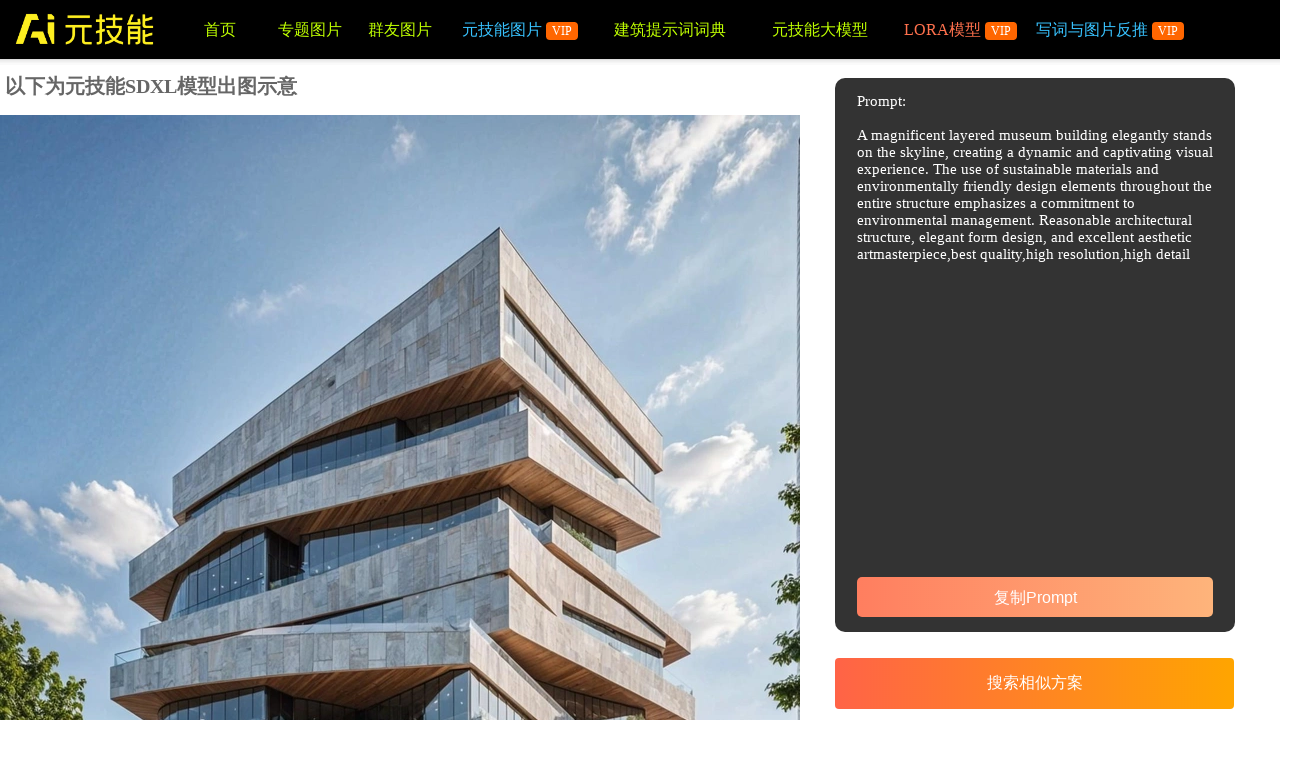

--- FILE ---
content_type: text/html; charset=utf-8
request_url: https://yuanjineng.cn/pic_prompt/4765
body_size: 4835
content:
<!doctype html>
<html>
<head>
<meta charset="utf-8">
<title>AI元技能 - 阶梯式社区文化博物馆（本内容由AI生成，用以虚构图片）</title>
<meta name="Keywords" content="这个由著名建筑师设计的分层博物馆通过其独特的现代和传统元素的融合讲述了一个社区的故事。每一层都提供了不同的视角，反映了这个地方的动态精神。">
<meta name="Description" content="一座雄伟的分层博物馆建筑优雅地矗立在天际线上，创造了一个动态的、引人入胜的视觉体验。在整个结构中使用可持续材料和环保设计元素，强调了对环境管理的承诺。合理的建筑结构，优雅的形态设计，优秀的美学艺术">
<link rel="stylesheet" type="text/css" href="https://yuanjineng.cn/css/common.css?1704472874">
<style>.banner{width:100%;height:350px;display:block;background-image:url("../img/banner_2.jpg");background-size:cover;text-align:center;}
.cnprompt{font-family:"Microsoft Yahei";line-height:28px}</style>
</head>
<body>
<style>
.vip{font-size:12px;color:aquamarine;padding-left:3px;}
.new{font-size:12px;color:red;padding-left:3px;}
.h1_title{display:block;height:20px;line-height:20px;background:#f4f4f4;color:#666666;text-align:Center;padding:15px;font-weight:normal;border-radius:14px;}
/* 按钮样式 */
#copyButton {
            width: 100%;
            height: 40px;
            line-height: 40px;
            text-align: center;
            background: linear-gradient(to right, #ff7e5f, #feb47b); /* 过渡色背景 */
            border: none;
            color: white;
            font-size: 16px;
            cursor: pointer;
            border-radius: 5px;
            transition: background 0.3s ease; /* 添加过渡效果 */
        }

        /* 按钮悬停样式 */
        #copyButton:hover {
            background: linear-gradient(to right, #feb47b, #ff7e5f); /* 悬停时的过渡色背景 */
            color:#000000
        }        
</style>

<div class="top">
    <div class="top_nav">
        <a href="https://yuanjineng.cn" class="">
            <img src="https://yuanjineng.cn/img/logo_2.png" style="height:39px;margin:8px 5px 0px 5px;display:block;float:left">
        </a>
        <a href="https://yuanjineng.cn/index.php" class="fenlei2 " style="margin-left:20px;width:60px">首页</a>
        <a href="https://yuanjineng.cn/s_pic/class/%E4%B8%93%E9%A2%98" class="fenlei2 " style="margin-left:20px;width:80px">专题图片</a>
        <a href="https://yuanjineng.cn/s_pic/class/%E7%BE%A4%E5%8F%8B%E5%87%BA%E5%9B%BE" class="fenlei2 " style="margin-left:10px;width:80px">群友图片</a>
        <a href="https://yuanjineng.cn/s_pic/author/yuanjineng" class="fenlei1 " style="margin-left:10px;width:140px">元技能图片<span class="vip">VIP</span></a>
        <a href="https://yuanjineng.cn/tools/dict" class="fenlei2 " style="margin-left:10px;width:140px">建筑提示词词典</a>
        <a href="https://yuanjineng.cn/models.php" class="fenlei2 " style="margin-left:10px;width:140px">元技能大模型</a>
        <a href="https://yuanjineng.cn/models_lora.php" class="fenlei3 " style="margin-left:10px;width:120px">LORA模型<span class="vip">VIP</span></a>
        
        <a href="https://yuanjineng.cn/tools/autotag/" class="fenlei1 " style="margin-left:10px;width:160px">写词与图片反推<span class="vip">VIP</span></a>
        <a href="https://mp.weixin.qq.com/s/ATe_f-egRMGw1BQEKN6IPg" class="fenlei2" style="margin-left:20px;width:140px" target="_blank">AI课程推荐<span class="vip" style="background:#bfff00;color:#000000">NEW</span></a>
        <div class="userinfo" style="display:block;float:right;color:#f4f4f4;font-size:13px;padding-right:20px;" id="denglu_info"><a href="https://yuanjineng.cn/login.php" class="fenlei1">个人中心</a></div>
    </div>
</div>

<!-- 样式部分 -->
<style>


    /* 高亮显示的 active 样式 */
    .top_nav .active {
        background-color: #0099ff;      /* 设置背景色为蓝色 */
        color: #fff;                    /* 字体颜色设置为白色 */
        border-radius: 5px;             /* 圆角效果 */
        box-shadow: 0 2px 8px rgba(0, 0, 0, 0.2); /* 增加阴影效果 */
        margin-top:8px;
        height:40px;
        line-height:40px;
    }

    /* 鼠标悬停时的样式 */
    .top_nav a:hover {
        background-color: #33cc33;       /* 设置悬停时的背景颜色 */
        color: #fff;                    /* 悬停时的字体颜色 */
        border-radius: 5px;
        box-shadow: 0 2px 8px rgba(0, 0, 0, 0.2); /* 悬停时的阴影效果 */
        margin-top:8px;
        height:40px;
        line-height:40px;
    }

    /* 给 VIP 项目加上一点特别的标记 */
    .vip {
        background-color: #ff6600; /* 设置背景色为橙色 */
        color: #fff;
        padding: 2px 6px;
        border-radius: 4px;
        margin-left:4px;
        font-size: 12px;
    }
</style><div class="shadowline"></div>

<div class="content" style="width:1300px;display:block;background:#cccccc;margin:0px auto">
<div style="display:block;float:left;width:800px;">
<h1>以下为元技能SDXL模型出图示意</h1>
<img src="http://files.in5.cn/ai_pics/202403/8d72ae16230a18d9fdee0996e6914e80.jpg!800" alt="一座雄伟的分层博物馆建筑优雅地矗立在天际线上，创造了一个动态的、引人入胜的视觉体验。在整个结构中使用可持续材料和环保设计元素，强调了对环境管理的承诺。合理的建筑结构，优雅的形态设计，优秀的美学艺术" title="一座雄伟的分层博物馆建筑优雅地矗立在天际线上，创造了一个动态的、引人入胜的视觉体验。在整个结构中使用可持续材料和环保设计元素，强调了对环境管理的承诺。合理的建筑结构，优雅的形态设计，优秀的美学艺术" style="max-width:800px;display:block;float:left;margin-top:10px;">
<div class="line"></div>
<div class="line"></div>
<br>
当前分辨率:  800 x 1065 | 原图分辨率：1352 x 1800<br><br>
<div class="line"></div>
<h2>设计文案（By AI）</h2>
<div class="cnprompt">一座雄伟的分层博物馆建筑优雅地矗立在天际线上，创造了一个动态的、引人入胜的视觉体验。在整个结构中使用可持续材料和环保设计元素，强调了对环境管理的承诺。合理的建筑结构，优雅的形态设计，优秀的美学艺术</div>
</div>
<div class="detail_txt" style="margin-left:25px;display:block;float:left;width:400px;">
<div id="prompt" class="prompt">Prompt:<br><br>A magnificent layered museum building elegantly stands on the skyline, creating a dynamic and captivating visual experience. The use of sustainable materials and environmentally friendly design elements throughout the entire structure emphasizes a commitment to environmental management. Reasonable architectural structure, elegant form design, and excellent aesthetic artmasterpiece,best quality,high resolution,high detail<br><Br><div style="display:none">一座雄伟的分层博物馆建筑优雅地矗立在天际线上，创造了一个动态的、引人入胜的视觉体验。在整个结构中使用可持续材料和环保设计元素，强调了对环境管理的承诺。合理的建筑结构，优雅的形态设计，优秀的美学艺术</div>
<script async src="https://pagead2.googlesyndication.com/pagead/js/adsbygoogle.js?client=ca-pub-5482498696071830"
     crossorigin="anonymous"></script>
<!-- yuanjineng -->
<ins class="adsbygoogle"
     style="display:block"
     data-ad-client="ca-pub-5482498696071830"
     data-ad-slot="2203164922"
     data-ad-format="auto"
     data-full-width-responsive="true"></ins>
<script>
     (adsbygoogle = window.adsbygoogle || []).push({});
</script><br>
<button id="copyButton" class="copybutton">复制Prompt</button>
<script>
        // 获取复制按钮元素
        var copyButton = document.getElementById('copyButton');
        // 设置要复制的字符串
        var copyText = "A magnificent layered museum building elegantly stands on the skyline, creating a dynamic and captivating visual experience. The use of sustainable materials and environmentally friendly design elements throughout the entire structure emphasizes a commitment to environmental management. Reasonable architectural structure, elegant form design, and excellent aesthetic artmasterpiece,best quality,high resolution,high detail";
        // 添加点击事件监听器
        copyButton.addEventListener('click', function() {
            // 创建新的 textarea 元素，并将要复制的字符串作为其内容
            var textarea = document.createElement('textarea');
            textarea.value = "A magnificent layered museum building elegantly stands on the skyline, creating a dynamic and captivating visual experience. The use of sustainable materials and environmentally friendly design elements throughout the entire structure emphasizes a commitment to environmental management. Reasonable architectural structure, elegant form design, and excellent aesthetic artmasterpiece,best quality,high resolution,high detail";
            // 将 textarea 元素添加到页面上，但是设置为不可见
            document.body.appendChild(textarea);
            // 选中 textarea 中的文本
            textarea.select();
            // 将选中的文本复制到剪切板
            document.execCommand('copy');
            // 从页面上移除 textarea 元素
            document.body.removeChild(textarea);
            // 弹出提示已复制
            alert('已复制到剪切板');
        });
    </script>
</div>
<div class="line"></div><br>
<form action="https://yuanjineng.cn/tools/draw/index.php" method="POST">
<A href="https://yandex.com/images/touch/search?family=yes&rpt=imageview&cbir_page=similar&url=http://files.in5.cn/ai_pics/202403/8d72ae16230a18d9fdee0996e6914e80.jpg" class="btn" style="background: linear-gradient(to right, tomato, orange);width:355px;" target="_blank">搜索相似方案</A>
<div class="line" style="height:12px;"></div>
<A href="https://yuanjineng.cn/login.php" class="btn" style="background: linear-gradient(to right, #0099ff, #5d9cec);width:355px;" target="_blank">登录后可下载无水印大图</A>
<div class="line" style="height:12px;"></div>
<input type="text" name="p" value="A magnificent layered museum building elegantly stands on the skyline, creating a dynamic and captivating visual experience. The use of sustainable materials and environmentally friendly design elements throughout the entire structure emphasizes a commitment to environmental management. Reasonable architectural structure, elegant form design, and excellent aesthetic artmasterpiece,best quality,high resolution,high detail" style="display:none">
<input type="text" name="ngp" value="" style="display:none">
<input type="submit" value="开始绘制意向图" class="btn" style=" background:linear-gradient(to right, #66bb6a, #61b760);width:100%;cursor:pointer" onclick="sendRequest()">
</form>
<div class="line"></div><br>

<div style="color:#666666;width:100%;text-decoration:justify">

<h2>版权说明</h2>本图片由AI程序生成，已记录生成参数与生成过程，转载请注明出处，<a href="https://yuanjineng.cn/login.php" style="color:#003699">点击这里，VIP会员登录后</a> 可以下载无水印原图片。<br><br>商业用途请进入QQ群咨询（QQ群：904559774）。<br><br>
<h2>提示词说明</h2>本提示词仅用于描述图片内容特征，内容为虚构，并非特指真实建筑师与建筑作品，图片为大模型生成，并标注元技能AI水印。<br><br>
<h2>课程学习</h2>
建筑师、室内设计师、景观设计师，如需系统学习AI通用设计技能，运用到工作中，推荐学习我们的系统课程。点击查看课程简介：<a href="https://mp.weixin.qq.com/s/uXlmPrHM6lhkyh_AuAaamg" target="_blank" style="color:#003699">AIGC设计工具在建筑/室内/景观/规划设计中的应用</a>

</div>
    


</div>

</div>

<script>
function copyToClipboard() {
  // 获取要复制的文本内容
  const text = document.getElementById('prompt').innerHTML;
  // 将 <br> 替换为 \n
  var regex =/<(?:.|\s)*?>/g;
  const replacedText = text.replace(/<\/h3>/gi, '\n\n') 
                           .replace(/<\/*h3>/gi, '').replace(/<br>/gi, '\n').replace(regex, ""); // 将 </h3> 替换为换行符 \n
  // 创建临时文本框元素，并将替换后的文本内容添加到文本框中
  const tempInput = document.createElement('textarea');
  tempInput.value = replacedText;
  // 将临时文本框元素添加到DOM中
  document.body.appendChild(tempInput);
  // 选中文本框中的内容
  tempInput.select();
  // 复制选中的文本
  document.execCommand('copy');
  // 从DOM中移除临时文本框元素
  document.body.removeChild(tempInput);
  // 弹出提示框，提示已复制
  alert('已复制到剪切板');
}
</script>
<div class="line"></div><div class="line"></div>
<div class="footer">
<a href="" style="border:0px">元技能&nbsp&nbsp&nbsp©2023&nbsp&nbsp&nbspYuanjineng.cn&nbsp;&nbsp;&nbsp;</a>
<a href="http://beian.miit.gov.cn/" target="_blank" rel="nofollow" class="link">沪ICP备08104529号-35</a>
<a href="">关于我们</a>
<a href="">功能介绍</a>
<a href="">友情链接</a>
<a href="">帮助中心</a>
<a href="">意见反馈</a>
</div>
<div style="display:none">
<script>
var _hmt = _hmt || [];
(function() {
  var hm = document.createElement("script");
  hm.src = "https://hm.baidu.com/hm.js?9f26be9bb3e3b8e6f55e594558c4dad2";
  var s = document.getElementsByTagName("script")[0]; 
  s.parentNode.insertBefore(hm, s);
})();
</script>

</div>

--- FILE ---
content_type: text/html; charset=utf-8
request_url: https://www.google.com/recaptcha/api2/aframe
body_size: 266
content:
<!DOCTYPE HTML><html><head><meta http-equiv="content-type" content="text/html; charset=UTF-8"></head><body><script nonce="gfvpqcM-hAIMj4AscEQgpw">/** Anti-fraud and anti-abuse applications only. See google.com/recaptcha */ try{var clients={'sodar':'https://pagead2.googlesyndication.com/pagead/sodar?'};window.addEventListener("message",function(a){try{if(a.source===window.parent){var b=JSON.parse(a.data);var c=clients[b['id']];if(c){var d=document.createElement('img');d.src=c+b['params']+'&rc='+(localStorage.getItem("rc::a")?sessionStorage.getItem("rc::b"):"");window.document.body.appendChild(d);sessionStorage.setItem("rc::e",parseInt(sessionStorage.getItem("rc::e")||0)+1);localStorage.setItem("rc::h",'1769149682494');}}}catch(b){}});window.parent.postMessage("_grecaptcha_ready", "*");}catch(b){}</script></body></html>

--- FILE ---
content_type: text/css
request_url: https://yuanjineng.cn/css/common.css?1704472874
body_size: 5823
content:
body{padding:0px;margin:0px;}
fenleibody{background:#f4f4f4;padding:0;margin:0;}
.logo{display:block;height:45px;padding-top:8px;float:left}
.search{display:block;height:50px;line-height:50px;margin:0px auto;width:1200px;}
.f_input,.f_btn{display:block;height:40px;line-height:40px;float:left;width:320px;}
.f_input{border:2px solid #00A7FF;border-top-left-radius:20px;width:800px;border-bottom-left-radius:20px;outline:0;padding-left:20px;}
.f_btn{margin-left:0px;width:110px;height:46px;background-color:#00A7FF;border:0px;color:#FFFFFF;border-top-right-radius:20px;border-bottom-right-radius:20px;font-size:20px;}
.box{display:block;width:840px;float:left;margin:10px;float:left;}
.box_img{display:block;width:840px;overflow: hidden;}
.box_img_img{width:820px;}
.box_link{display:block;width:820px;height:40px;line-height:40px;text-align:center;font-size:15px;color:#FFFFFF;text-decoration: none;background:#02be6e;clear:both}
.box_link:hover{background-color: #000000;cursor: pointer;}
.ggad{display:block;width:800px;margin:10px;clear:both}
.content{display:block;width:1200px;margin:0px auto;background:#ffffff;}
.left{display:block;float:left;width:840px;background:#ffffff;}
.right{display:block;float:left;width:330px;background:#ffffff;margin-left:10px;padding:10px;;}
.top{display:block;width:100%;height:59px;line-height:59px;background-color:#000000}
.top_nav{display:block;float:left;width:100%;height:59px;line-height:59px;background-color:#000000;overflow: hidden;}
.title{display:block;margin:10px;border-radius:10px;text-align:left;color:#000000}
.title strong{background-color: #336699;padding:4px;color:#FFFFFF;border-radius:4px;}
.title span{background-color: #304880;padding:4px;color:#FFFFFF;border-radius:4px;margin-left:10px;}
.head_img{width:48px;display:block;height:48px;border-radius:50%;}
.head{display:block;float:left;width:60px;}
.count{display:block;float:left;width:300px;}
.right_txt{display:block;font-weight:600;display:block;height:40px;margin-top:10px;clear:both}
.footer{display:block;text-align:center;font-size:14px;clear:both;width:100%;height:80px;line-height:80px;}
.zhuanti{display:block;width:100%;margin:0px auto;background:#FFFFFF;height:100px;line-height:50px;}
.zhuanti a{width:120px;height:25px;line-height:25px;text-align:left;display:block;color:#2CAEFF;text-decoration: none;float:left;margin-right:20px;font-size:13px;}
.zhuanti_tag{display:block;width:1180px;margin:0px auto;background:#FFFFFF;height:40px;line-height:40px;}
.ggad{display:block;width:800px;margin:10px;clear:both}
.title{display:block;margin:10px;border-radius:10px;text-align:left;color:#000000}
.title strong{background-color: #336699;padding:4px;color:#FFFFFF;border-radius:4px;}
.title span{background-color: #304880;padding:4px;color:#FFFFFF;border-radius:4px;margin-left:10px;}
.head_img{width:48px;display:block;height:48px;border-radius:50%;}
.head{display:block;float:left;width:60px;}
.count{display:block;float:left;width:240px;}
.right_txt{display:block;font-weight:600;display:block;height:40px;margin-top:10px;clear:both}
.footer{display:block;text-align:center;font-size:14px;clear:both;width:100%;height:80px;line-height:80px;}
.shadowline{display:block;width:100%;height:9px;background-image:url("http://duososo.com/images/top_nav_line.jpg");}
.fenlei1{display:block;float:left;width:90px;height:55px;line-height:59px;color:#38c3ff;text-decoration: none;text-align: center;}
.fenlei2{display:block;float:left;width:90px;height:55px;line-height:59px;color:#bfff00;text-decoration: none;text-align: center;}
.fenlei3{display:block;float:left;width:90px;height:55px;line-height:59px;color:#ff714d;text-decoration: none;text-align: center;}
.fenlei1:hover,.fenlei2:hover,.fenlei3:hover{color:#ffffff;}
.framedesc{width:100%;height:820px;text-align:center;position:fixed;top:130px;font-size:18px;color:#333333;z-index:99999;display:block}
.infobox{background:#ffffff;width:1280px;text-align:justify;height:820px;padding:30px;display:block;margin:0px auto;border-radius:10px;box-shadow: 0 6px 12px rgba(134,140,150,0.65);z-index:99999;text-align:center}
.guanbi{font-size:15px;display:block;width:100%;height:45px;line-height:45px;text-align:Center;border-radius:3px;cursor:pointer;float:right}
.guanbi{color:#FFFFFF;background:#0078ff;box-shadow: 0 6px 12px rgba(134,140,150,0.65);}
.guanbi:hover{color:#90b8fc}
table {
border-collapse: collapse;
border-spacing: 0;
width:100%;
}

td,th {
padding: 0;
}
.pure-table {
border-collapse: collapse;
border-spacing: 0;
empty-cells: show;
border: 1px solid #cbcbcb;
}

.pure-table caption {
color: #000;
font: italic 85%/1 arial,sans-serif;
padding: 1em 0;
text-align: center;
}
.pure-table td,.pure-table th {
border-left: 1px solid #cbcbcb;
border-width: 0 0 0 1px;
font-size: inherit;
margin: 0;
overflow: visible;
padding: .5em 1em;
}
.pure-table thead {
background-color: #e0e0e0;
color: #000;
text-align: left;
vertical-align: bottom;
}
.pure-table td {
background-color: transparent;
}
.pure-table td{border-bottom: 1px solid #cbcbcb;}

a{color:#000000}
h3{display:block;width:100%;text-align:center;}
.btline{width:100%;height:4%;line-height:30px;display:block;background:#000000;color:#f4f4f4;border: 0;clear:both;font-size:16px;}
.main {
width:-webkit-calc(100% - 60px);
width:-moz-calc(100% - 60px);
width:calc(100% - 60px); 
height: 100%;
display:block;
float:left;
margin-left:60px;
}
.lmenu {
width:60px;
height: 100%;
display:block;
float:left;
background:#0270c2;
position:fixed;
}
.llmenu,.submenu{width:80%;margin:0px auto;height:26px;line-height:26px;text-align:center;display:block;font-size:14px;margin-top:10px;font-family: Microsoft Yahei;color:#f4f4f4;
-moz-border-radius: 5px;
-webkit-border-radius: 5px;
border-radius: 5px;}
.llmenu:hover{background: #666666;color:#cccccc;text-decoration:none}
.shuoming{display:block;height:80px;width:100%;font-size:17px;font-family:Microsoft Yahei;background:#cccccc;line-height:80px;}
.submenu{width:60%;font-size:12px;color:#cccccc;margin-top:5px;height:20px;line-height:20px;text-decoration:underline}
.naotu_link{display:block;width:16%;float:left;text-align:Center;}
.naotu_t{display:block;width:100%;text-align:Center;font-family:Microsoft Yahei;font-weight:600;font-size:15px;height:30px;line-height:30px;}
.naotu_link img{width:80%;border:2px solid #cccccc;-moz-border-radius: 5px;-webkit-border-radius:25px;border-radius:25px;}
.naotu_title{width:100%:display:block;height:70px;line-height:70px;text-align:center;font-family:Microsoft Yahei;font-weight:600;font-size:30px;border-bottom:1px dashed #666666}
.title-left,.lead{text-align:justify}
.content{display:block;margin:0px auto;width:1200px;}
.Mapstyle{width:100%;height:800px;display:block;background:url("http://up.caup.net/guihuayun/back_poi.jpg") center;background-color:#262628}
.t_result{width:500px;height:500px;display:block;margin:10px 0 0 20px;overflow-x:hidden;background:#f4f4f4;color:#666666;font-size:12px;}
.tabtxt{color:#666666;font-weight:600;font-size:16px}
.sinput{width:120px;height:20px;line-height:20px;margin-left:20px;padding-left:5px;}
.topbanner{width:100%;height:60px;line-height:60px;background:#000000;color:#ffffff;font-size:20px;text-align:left;padding-left:80px;font-weight:600}
.desc{display:block;margin:0px 0 0 20px;font-size:14px;}
.gobtn,.copy_btn{background-color:#4CAF50;border:none;color:white;text-align:center;text-decoration:none;display:inline-block;font-size:13px;border-radius:4px;width:100px;height:30px;line-height:30px;text-align:center}
.copy_btn{width:506px;height:30px;line-height:30px;margin-left:20px;border-radius:8px;}
.anniu,.anniu_red{display: block;float: left;margin: 15px 15px 10px 15px;padding: 5px 8px 5px 8px;height: 20px;line-height: 20px;color: #ffffff;background: rgba(20,162,245,0.8);border-radius: 3px;text-align: center;border-bottom-color: #14A2F5;border-radius: .2rem;
border-bottom-style: solid;border-bottom-width: .125rem;font-size: 14px;text-decoration: none;}
.anniu_red{
border-color: #F5473E;
background-color: rgba(245,71,62,0.3);
}
.page_btn{display: block;float:left;height: 40px;line-height: 40px;color: #ffffff;background: rgba(20,162,245,0.8);border-radius: 3px;text-align: center;border-bottom-color: #14A2F5;border-radius: .2rem;border-bottom-style: solid;border-bottom-width: .125rem;font-size: 14px;text-decoration: none;width:100%;}
.jiaocheng{height:100px;display:block;float:left;margin-left:10px;margin-top:10px;border-radius:10px;text-align:center;line-height:100px;color: #333333;background:#f4f4f4;border-radius: 10px;text-align: center;font-size: 17px;text-decoration: none;}
#result_text{width:700px;height:650px;display:block;border:1px solid #cccccc;overflow-y: scroll;padding:10px;}
.c_left,.c_right{display:inline;float:left;width:660px;}
.c_left{width:420px;}
.c_right{border:1px solid #cccccc;padding:20px;}
.spinner {
margin: 100px auto;
width: 20px;
height: 20px;
position: relative;
}
.container1 > div, .container2 > div, .container3 > div {
width: 6px;
height: 6px;
background-color: #333;
border-radius: 100%;
position: absolute;
-webkit-animation: bouncedelay 1.2s infinite ease-in-out;
animation: bouncedelay 1.2s infinite ease-in-out;
-webkit-animation-fill-mode: both;
animation-fill-mode: both;
}
.spinner .spinner-container {
position: absolute;
width: 100%;
height: 100%;
}
.container2 {
-webkit-transform: rotateZ(45deg);
transform: rotateZ(45deg);
}
.container3 {
-webkit-transform: rotateZ(90deg);
transform: rotateZ(90deg);
}
.circle1 { top: 0; left: 0; }
.circle2 { top: 0; right: 0; }
.circle3 { right: 0; bottom: 0; }
.circle4 { left: 0; bottom: 0; }
.container2 .circle1 {
-webkit-animation-delay: -1.1s;
animation-delay: -1.1s;
}
.container3 .circle1 {
-webkit-animation-delay: -1.0s;
animation-delay: -1.0s;
}
.container1 .circle2 {
-webkit-animation-delay: -0.9s;
animation-delay: -0.9s;
}
.container2 .circle2 {
-webkit-animation-delay: -0.8s;
animation-delay: -0.8s;
}
.container3 .circle2 {
-webkit-animation-delay: -0.7s;
animation-delay: -0.7s;
}
.container1 .circle3 {
-webkit-animation-delay: -0.6s;
animation-delay: -0.6s;
}
.container2 .circle3 {
-webkit-animation-delay: -0.5s;
animation-delay: -0.5s;
}
.container3 .circle3 {
-webkit-animation-delay: -0.4s;
animation-delay: -0.4s;
}
.container1 .circle4 {
-webkit-animation-delay: -0.3s;
animation-delay: -0.3s;
}
.container2 .circle4 {
-webkit-animation-delay: -0.2s;
animation-delay: -0.2s;
}
.container3 .circle4 {
-webkit-animation-delay: -0.1s;
animation-delay: -0.1s;
}
@-webkit-keyframes bouncedelay {
0%, 80%, 100% { -webkit-transform: scale(0.0) }
40% { -webkit-transform: scale(1.0) }
}
@keyframes bouncedelay {
0%, 80%, 100% {
transform: scale(0.0);
-webkit-transform: scale(0.0);
} 40% {
transform: scale(1.0);
-webkit-transform: scale(1.0);
}
}
.tag_txt{display:block;float:left;margin-left:10px;background:#dd3bc4;height:20px;line-height:20px;font-size:13px;border-radius:5px;padding:4px 10px 4px 10px;text-align:center}
.form_box{display:block;width:1080px;height:280px;line-height:40px;border:1px solid #f4f4f4;background-color: #f4f4f4;clear:both}
.i_box{display:block;padding:20px;width:1080px;height:90px;line-height:30px;border:1px dashed #cccccc;background-color: #ffffff;clear:both;}
.form_select,.form_input,.form_btn{display:block;float:left;height:40px;line-height:40px;font-size:22px}
.form_select{width:140px;height:45px;}
.form_input{width:600px;float:none;margin:0px auto}
.form_btn{width:90%;margin-left:10px;height:45px;float:left;margin-left:10px;}
.autotag_btn{width:710px;margin-left:0px;background:#0078ff;border:1px solid #0078ff;color: #FFFFFF;border-radius:5px;height:45px;line-height:45px;font-size:17px;}
.autotag_btn:hover{background-color:#278cfd}
.draw_btn{width:90%;float:none;margin:0px auto;background:#01c451;color:#FFFFFF;border-radius:5px;height:45px;line-height:45px;font-size:17px;display:block}
.draw_btn:hover{background-color:#30df78}
.ask_list li{display:block;width:90%;line-height:30px;}
.ask_list li a {color:#2499ff;text-decoration: none;}
input[type=radio] {
appearance: none; /* 禁用默认样式 */
-webkit-appearance: none; /* 兼容性代码 */
border: none; /* 去除边框 */
margin-right: 5px; /* 设置间距 */
vertical-align: middle; /* 设置垂直对齐方式 */
outline: none; /* 去除聚焦时的边框 */
}
input[type=radio]:before {
content: '';
display: inline-block;
width: 10px;
height: 10px;
border: 1px solid #ccc;
border-radius: 0;
margin-right: 5px;
vertical-align: middle;
}
input[type=radio]:checked:before {
background-color: #007bff;
}
.scontent {
display: none; /* 隐藏所有内容 */
}
.scontent.active {
display: block; /* 显示选中的内容 */
}
.loading{display:block;margin:0px auto;}
.cishu{color:#FFF000;font-size:22px;font-weight:600}
.timer,.fuzhi{display:block;float:left;width:90px;height:30px;line-height:25px;color:#333333;border:0px solid #cccccc;text-align: center;}
.timer{background:#333333;color:#FFFFFF;margin-left:10px;display:none}
.shuoming,.shuoming a{font-size:15px;line-height:25px;background:none;text-decoration: none;}
.fenlei{border:0px !important}
h1{display:block;float:left;margin:0px;margin-right:10px;color:#666666;font-size:20px;cursor:pointer;padding:5px;}
.container {
display: flex;
width: 100%;
max-width: 1200px;
background-color: #fff;
border-radius: 6px;
overflow: hidden;
height:720px;
box-shadow: 0px 2px 6px rgba(0, 0, 0, 0.1);
}

.left {
flex: 0.5;
padding: 20px;
}

.right {
flex: 1.5;
padding: 20px;
background-color: #f8f8f8;
overflow-y: scroll;
}

.left textarea {
width: 100%;
height: 90%;
resize: none;
border: none;
outline: none;
background-color: transparent;
font-size:25px;
font-family:Arial, Helvetica, sans-serif;
}

.right label {
display: block;
margin-bottom: 10px;
cursor: pointer;
transition: color 0.3s ease;
float:left;
height:26px;
line-height:28px;
border:1px solid #cccccc;
font-size:16px;
margin: 6px;
border-radius:6px;
padding:8px;
color:#797979;
overflow:hidden;
}

h2{display:block;clear:both;margin:0px 0px 20px 0px;
color: #000000;
font-weight:600;
font-size:22px;
}
.right label:hover {
color: #007bff;
background:#ffffff
}

.selected {
color: #000000;
}

.fly-text {
position: absolute;
z-index: 100;
color: #007bff;
font-size: 14px;
font-weight: bold;
pointer-events: none;
opacity: 0;
transition: opacity 0.3s ease;
}

.selected .fly-text {
opacity: 1;
}
/* 隐藏所有选项卡内容 */
.tab-content {
display: none;
}
/* 增大选中的h1标签字体 */
h1.active {
background: #0078ff;
border: 1px solid #0078ff;
color: #FFFFFF;
border-radius: 5px;
}
input[type="checkbox"] {
transform: scale(1.5); /* 增大复选框的大小 */
appearance: none; /* 隐藏默认的复选框 */
border: 1px solid #ccc; /* 添加边框 */
border-radius: 5px; /* 添加圆角 */
padding: 5px; /* 添加内边距 */
cursor: pointer; /* 添加光标 */
margin-right:10px;
}
.line{display:block;width:100%;clear:both;text-align:center;height:10px;}
/* 选择复选框的选中状态 */
input[type="checkbox"]:checked {
background-color:#0078ff; /* 添加背景颜色 */
border: 1px solid #0078ff; /* 添加边框 */
}
.image-container {
  column-count: 5; /* 分成五列 */
  column-gap: 10px; /* 设置列之间的间距 */
    width: 99%;
    max-width: 99%;
    margin: 0 auto;
}
.img_box{
  display:block;
  margin:10px;
  float:left;
}
.image-wrapper {
    display: inline-block;
    margin-bottom: 10px;
    width: 100%;
    break-inside: avoid;
}

.image-item {
    position: relative;
    width: 100%;
}

.image-item img {
    width: 100%;
    height: auto;
    object-fit: cover;
}
.page-container {
    column-count: 2;
    column-gap: 10px;
    width: 99%;
    max-width: 99%;
    margin: 0 auto;
    display:block;
}
.tagname{display:block;position:absolute;top:10px;left:10px;font-size:12px;color:#FFFFFF;padding:4px;border-radius:3px;text-align:center;text-decoration:none;}
.tagname:hover{border:2px solid #f4f4f4;}
.banner{width:100%;height:350px;font-size:56px;display: block;background-image:url("https://duososo.com/pics/img/banner2.jpg");text-align:center;line-height:60px;}
.footer{height:100px;width:100%;display:block;padding:20px 0 20px 0;background-color:#000000;}
.footer a{color:#ffffff;margin:10px;text-decoration: none;border-left:1px solid #cccccc;padding-left:20px;}
.detail_img{display:block;float:left;width:78%;padding:10px;text-align:center;}
.detail_img img{width:auto;max-width:100%;}
.detail_txt{display:block;float:left;width:18%;padding:10px;font-size:14px;}
.prompt{padding: 15px 22px;background:#333333;color:#FFFFFF;border-radius:10px;font-size:15px}
.btn{
background-color: #4CAF50; /* Green */
border: none;
color: white;
padding: 15px 22px;
text-align: center;
text-decoration: none;
display: inline-block;
font-size: 16px;
border-radius: 4px;
}
.btn{background-color: #f44336;} /* Red */ 
.btn:hover {
background-color: #4CAF50; /* Green */
color: white;box-shadow: 0 12px 16px 0 rgba(0,0,0,0.24), 0 17px 50px 0 rgba(0,0,0,0.19);
}
.card,.card_model {
    display: flex;
    background-color: white;
    border-radius: 5px;
    box-shadow: 0 2px 4px rgba(0, 0, 0, 0.1);
    margin: 20px;
    overflow: hidden;
    width:40%;
    float: left;
  }

.card-image,.card-image_model {
    width: 40%;
    min-width: 200px;
  }
  
.card-image img,.card-image_model img {
    width: 100%;
    height: auto;
    display: block;
    
  }

.card_model{width:45%;}  
.card-image_model{width:100%;}
.card_tag_model,.card_tag_name{display:block;float:left;background-color: #01c451;text-align:center;height:20px;line-height:20px;font-size:12px;color:#FFFFFF;border-radius:4px;padding:2px;}
.card_tag_name{background:#f4f4f4;color:#333333;overflow: hidden;}
.card-content,.card-content_model {
    padding: 20px;
  }
  .card-title {
    font-size: 22px;
    margin: 0;
    margin-bottom: 10px;
    display:block;
    clear:both;
    height:auto;
  }
  
  .card-description {
    font-size: 14px;
    color: #666;
    margin: 0;
    margin-top:10px;
    margin-bottom: 20px;
    height:50px;
  }
  
  .card-tags {
    display: flex;
    flex-wrap: wrap;
  }
  
  .card-tag {
    background-color: #f2f2f2;
    color: #666;
    font-size: 12px;
    padding: 5px 10px;
    border-radius: 3px;
    margin-right: 5px;
    margin-bottom: 5px;
  }
  
  .download-link {
    display: inline-block;
    background-color: #007bff;
    color: white;
    font-size: 14px;
    padding: 10px 20px;
    text-decoration: none;
    border-radius: 3px;
    transition: background-color 0.3s;
  }
  
  .download-link:hover {
    background-color: #0056b3;
  }
  .archname{background:#FFFFFF;}
  .draw_left{display:block;position:fixed;width:20%;height:100%;background:#1f1f1f;color:#FFFFFF;font-size:13px;line-height:26px;}
  .draw_right{display:block;position:fixed;margin-left:20%;width:80%;height:100%;background:#090909;overflow-y: scroll;}

.m_cards{display:block;float:left;width:48%;background:#;height:300px;margin:10px;border-radius:10px;overflow:hidden;box-shadow: 0 2px 4px rgb(0 0 0 / 10%);}
.m_image{display:block;float:left;width:100%;height:auto}
.m_left{display:block;float:left;width:70%;overflow:hidden}
.m_right{display:block;float:left;width:30%}
.card_tag_model{position:relative;float:right;padding:5px 20px 5px 20px;display:block;margin:0px 0px 0px 0px}
    /* 默认的灰底样式 */  
    .checkbox {  
      display: block;
      float:left;  
      width: 15px;  
      height: 15px;  
      background-color: gray;  
      border: none;  
      cursor: pointer;
    }  
  
    /* 选中的绿色底样式 */  
    .checkbox.selected {  
      background-color: green;  
    }  
    .tag {
      display: inline-block;
      padding: 4px 8px;
      font-size: 15px;
      font-weight: normal;
      color: white;
      background: linear-gradient(135deg, #ff6a00, #ee0979); /* 渐变背景 */
      border-radius: 25px;  /* 圆角 */
      box-shadow: 0 4px 6px rgba(0, 0, 0, 0.3); /* 阴影效果 */
      text-transform: uppercase; /* 大写字母 */
      letter-spacing: 1px; /* 字母间距 */
      transition: all 0.3s ease; /* 动画效果 */
      margin:4px;
      text-decoration: none;
  }
  
  /* 鼠标悬停时效果 */
  .tag:hover {
      transform: translateY(-4px); /* 向上浮动 */
      box-shadow: 0 8px 12px rgba(0, 0, 0, 0.5); /* 更强的阴影 */
      background: linear-gradient(135deg, #ee0979, #ff6a00); /* 反转渐变颜色 */
  }
